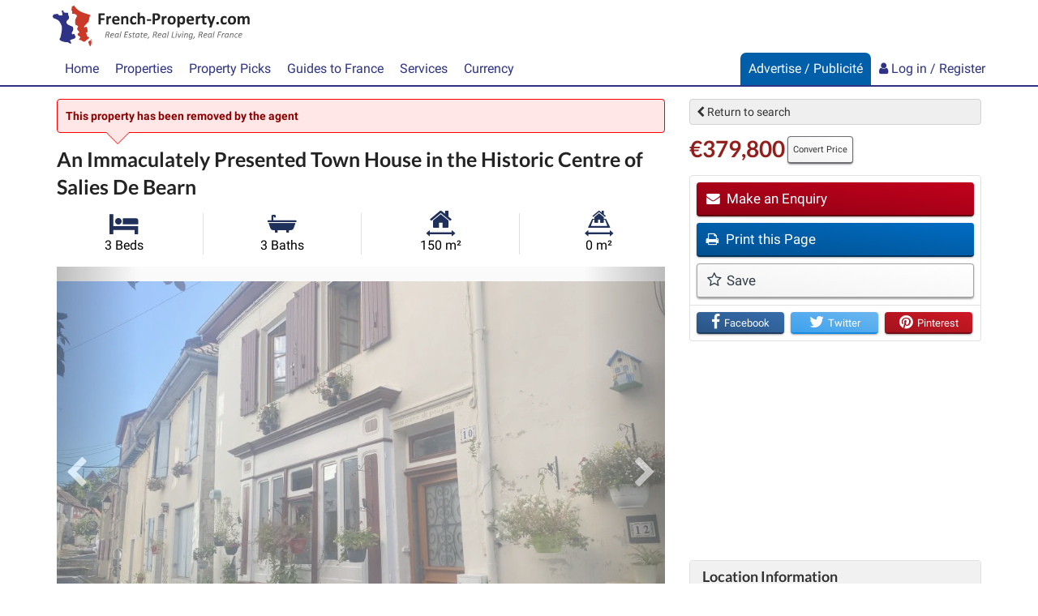

--- FILE ---
content_type: text/html; charset=utf-8
request_url: https://www.google.com/recaptcha/api2/aframe
body_size: 268
content:
<!DOCTYPE HTML><html><head><meta http-equiv="content-type" content="text/html; charset=UTF-8"></head><body><script nonce="FVpMz9Z_N-fcKOOc0XBoJg">/** Anti-fraud and anti-abuse applications only. See google.com/recaptcha */ try{var clients={'sodar':'https://pagead2.googlesyndication.com/pagead/sodar?'};window.addEventListener("message",function(a){try{if(a.source===window.parent){var b=JSON.parse(a.data);var c=clients[b['id']];if(c){var d=document.createElement('img');d.src=c+b['params']+'&rc='+(localStorage.getItem("rc::a")?sessionStorage.getItem("rc::b"):"");window.document.body.appendChild(d);sessionStorage.setItem("rc::e",parseInt(sessionStorage.getItem("rc::e")||0)+1);localStorage.setItem("rc::h",'1769409148428');}}}catch(b){}});window.parent.postMessage("_grecaptcha_ready", "*");}catch(b){}</script></body></html>

--- FILE ---
content_type: application/javascript; charset=utf-8
request_url: https://fundingchoicesmessages.google.com/f/AGSKWxVMmLRuuEGGKSs2D1bznpYOdMpPGWhvbGu2cxs-xba_SAMb9bc5znKI-TRAdEKXIoLp4qdmh_iuBUi3TiIlGgPYu40TPwhwy8frnUPIr0duzLvCgbqqJ3FzIAo6Bq_Oe_7CxCSIV_x5FtpQCdm4n-f43-VlsnHE-tmJ_60vSydCac3nUC6cRw89kLX9/_/adgenerator._336x280_/adkeys./comm/AD_/sponseredlinksros.
body_size: -1289
content:
window['7d7ae2eb-3787-4241-b365-55e9a3ad30ec'] = true;

--- FILE ---
content_type: text/plain
request_url: https://rtb.openx.net/openrtbb/prebidjs
body_size: -85
content:
{"id":"c1509114-28b1-497d-9164-241370b1210d","nbr":0}